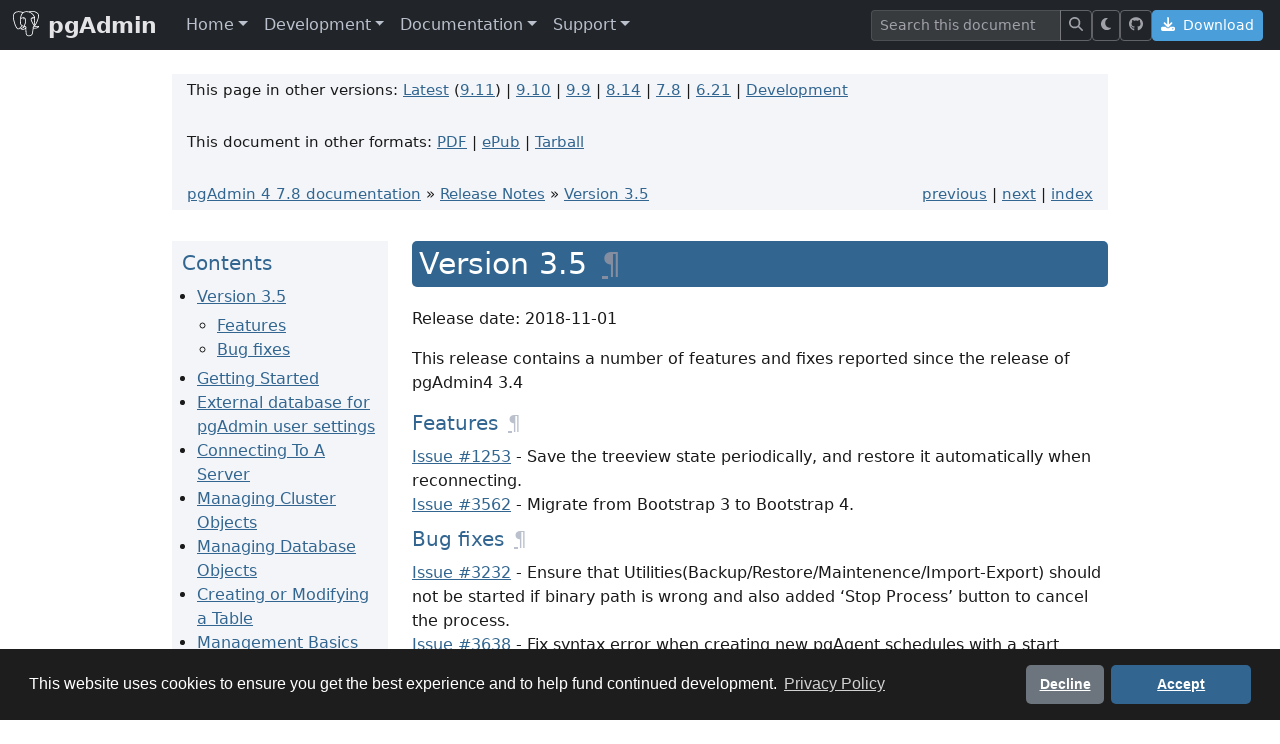

--- FILE ---
content_type: text/html; charset=utf-8
request_url: https://www.pgadmin.org/docs/pgadmin4/7.8/release_notes_3_5.html
body_size: 8048
content:


<!DOCTYPE html>
<html lang="en">
<head>
    <!-- Early theme detection to prevent flash of wrong theme -->
    <script>
        (function() {
            var theme = localStorage.getItem('theme') || 'light';
            document.documentElement.setAttribute('data-theme', theme);
        })();
    </script>
    <!-- Cookie Consent by Osano -->
    <link rel="stylesheet" href="https://cdn.jsdelivr.net/npm/cookieconsent@3/build/cookieconsent.min.css" />
    <script src="https://cdn.jsdelivr.net/npm/cookieconsent@3/build/cookieconsent.min.js" data-cfasync="false"></script>
    <script>
    window.addEventListener("load", function() {
        // Detect theme for cookie consent colors
        var isDarkMode = document.documentElement.getAttribute('data-theme') === 'dark';
        var palette = isDarkMode ? {
            // Dark mode: white popup to stand out
            popup: { background: "#ffffff", text: "#1a1a1a" },
            button: { background: "#326690", text: "#ffffff" }
        } : {
            // Light mode: dark popup to stand out
            popup: { background: "#1d1d1d", text: "#ffffff" },
            button: { background: "#326690", text: "#ffffff" }
        };

        window.cookieconsent.initialise({
            palette: palette,
            theme: "classic",
            position: "bottom",
            type: "opt-in",
            content: {
                message: "This website uses cookies to ensure you get the best experience and to help fund continued development.",
                deny: "Decline",
                allow: "Accept",
                link: "Privacy Policy",
                href: "/privacy_policy/"
            },
            revokable: true,
            onInitialise: function(status) {
                if (status === cookieconsent.status.allow) {
                    loadAnalytics();
                    loadAds();
                }
            },
            onStatusChange: function(status) {
                if (status === cookieconsent.status.allow) {
                    loadAnalytics();
                    loadAds();
                } else {
                    // Disable analytics if declined
                    window['ga-disable-G-MKBV3S878F'] = true;
                    window.pgawebCookiesAllowed = false;
                }
            }
        });
    });

    // Track consent state globally
    window.pgawebCookiesAllowed = false;

    function loadAnalytics() {
        // Only load GA once
        if (window.pgawebAnalyticsLoaded) return;
        window.pgawebAnalyticsLoaded = true;
        window.pgawebCookiesAllowed = true;

        // Load Google Analytics
        var script = document.createElement('script');
        script.async = true;
        script.src = 'https://www.googletagmanager.com/gtag/js?id=G-MKBV3S878F';
        document.head.appendChild(script);

        window.dataLayer = window.dataLayer || [];
        function gtag(){dataLayer.push(arguments);}
        window.gtag = gtag;
        gtag('js', new Date());
        gtag('config', 'G-MKBV3S878F');
    }

    function loadAds() {
        // Only load ads once
        if (window.pgawebAdsLoaded) return;
        window.pgawebAdsLoaded = true;

        // Determine if we're on mobile (below Bootstrap lg breakpoint)
        var isMobile = window.innerWidth < 992;

        // Find all ad placeholders and load them
        var adPlaceholders = document.querySelectorAll('.ad-placeholder');
        adPlaceholders.forEach(function(placeholder) {
            // Create the AdSense script
            var adScript = document.createElement('script');
            adScript.async = true;
            adScript.src = 'https://pagead2.googlesyndication.com/pagead/js/adsbygoogle.js?client=ca-pub-7509009547019933';
            adScript.crossOrigin = 'anonymous';
            placeholder.appendChild(adScript);

            // Create the ad unit - different format for mobile vs desktop
            var ins = document.createElement('ins');
            ins.className = 'adsbygoogle';
            ins.setAttribute('data-ad-client', 'ca-pub-7509009547019933');

            if (isMobile) {
                // Horizontal responsive ad for mobile/tablet
                ins.style.display = 'block';
                ins.style.width = '100%';
                ins.setAttribute('data-ad-slot', '1132526293');
                ins.setAttribute('data-ad-format', 'horizontal');
                ins.setAttribute('data-full-width-responsive', 'true');
                // Update placeholder size for horizontal ad
                placeholder.style.width = '100%';
                placeholder.style.height = 'auto';
                placeholder.style.minHeight = '90px';
                placeholder.style.maxHeight = '150px';
            } else {
                // Skyscraper ad for desktop
                ins.style.display = 'inline-block';
                ins.style.width = '160px';
                ins.style.height = '600px';
                ins.setAttribute('data-ad-slot', '4114194323');
            }

            placeholder.appendChild(ins);

            // Push the ad
            (window.adsbygoogle = window.adsbygoogle || []).push({});
        });
    }
    </script>
    <!-- End Cookie Consent -->

    <!-- Template rendered: 20th January 2026 11:17:30 -->
    <meta charset="utf-8">
    <meta http-equiv="X-UA-Compatible" content="IE=edge">
    <meta name="viewport" content="width=device-width, initial-scale=1">
    <!-- The above 3 meta tags *must* come first in the head; any other head content must come *after* these tags -->
    <meta name="description" content="pgAdmin - PostgreSQL Tools for Windows, Mac, Linux and the Web">
    <meta name="author" content="Dave Page">
    <link rel="icon" href="/static/COMPILED/assets/img/favicon.ico">

    <title>Version 3.5 &mdash; pgAdmin 4 7.8 documentation</title>

    <!-- HTML5 shim and Respond.js for IE8 support of HTML5 elements and media queries -->
    <!--[if lt IE 9]>
    <script src="https://oss.maxcdn.com/html5shiv/3.7.3/html5shiv.min.js"></script>
    <script src="https://oss.maxcdn.com/respond/1.4.2/respond.min.js"></script>
    <![endif]-->

    <!-- Critical CSS for preventing flash of unstyled content -->
    <style>
        /* Prevent FOUC in dark mode */
        html[data-theme="dark"], html[data-theme="dark"] body {
            background-color: #1a1a1a;
            color: #e4e4e7;
        }
    </style>

    <link rel="stylesheet" href="/static/COMPILED/assets/css/main.css?46bc0ac5" />

    <script>
        var cb = function () {
            var l = document.createElement('link');
            l.rel = 'stylesheet';
            l.href = '/static/COMPILED/assets/css/main_uncritical.css?46bc0ac5';
            var h = document.getElementsByTagName('head')[0];
            h.parentNode.insertBefore(l, h);
        };
        var raf = requestAnimationFrame || mozRequestAnimationFrame ||
            webkitRequestAnimationFrame || msRequestAnimationFrame;
        if (raf) raf(cb);
        else window.addEventListener('load', cb);
    </script>

    <meta name="viewport" content="width=device-width, initial-scale=1">
</head>
<body>
    <!-- Navbar -->
    <header class="site-header">
        <nav class="navbar navbar-expand-lg navbar-dark bg-dark sticky-top">
            <div class="container-fluid">
                <a class="navbar-brand fw-bold d-flex align-items-center" href="/">
                    <img src="/static/COMPILED/assets/img/postgres-alt.svg"
                         alt="" width="28" height="28" class="filter-white me-2">pgAdmin
                </a>
                <button class="navbar-toggler" type="button" data-bs-toggle="collapse" data-bs-target="#navbar"
                        aria-controls="navbar" aria-expanded="false" aria-label="Toggle navigation">
                    <span class="navbar-toggler-icon"></span>
                </button>

                <div class="collapse navbar-collapse" id="navbar">
                    <ul class="navbar-nav me-auto">
                        <!-- Home menu -->
                        <li class="nav-item dropdown">
                            <a href="#" class="nav-link dropdown-toggle" data-bs-toggle="dropdown" role="button"
                               aria-haspopup="true" aria-expanded="false">Home</a>
                            <div class="dropdown-menu">
                                <a class="dropdown-item" href="/">Introduction</a>
                                <a class="dropdown-item" href="/faq/">FAQ</a>
                                <a class="dropdown-item" href="/features/">Features</a>
                                <a class="dropdown-item" href="/news/">News Archive</a>
                                <div class="dropdown-divider"></div>
                                <a class="dropdown-item" href="/contributing/">Contributing</a>
                                <a class="dropdown-item" href="/licence/">Licence</a>
                                <a class="dropdown-item" href="/privacy_policy/">Privacy Policy</a>
                            </div>
                        </li>

                        <!-- Development menu -->
                        <li class="nav-item dropdown">
                            <a href="#" class="nav-link dropdown-toggle" data-bs-toggle="dropdown" role="button"
                               aria-haspopup="true" aria-expanded="false">Development</a>
                            <div class="dropdown-menu">
                                <a class="dropdown-item" href="/development/">Introduction</a>
                                <a class="dropdown-item" href="/development/resources/">Resources</a>
                                <a class="dropdown-item" href="/styleguide/typography/">Style Guide</a>
                                <a class="dropdown-item" href="/development/translations/">Translations</a>
                                <div class="dropdown-divider"></div>
                                <a class="dropdown-item" href="/development/team/">Team</a>
                            </div>
                        </li>

                        <!-- Documentation menu -->
                        <li class="nav-item dropdown">
                            <a href="#" class="nav-link dropdown-toggle" data-bs-toggle="dropdown" role="button"
                               aria-haspopup="true" aria-expanded="false">Documentation</a>
                            <div class="dropdown-menu">
                                <a class="dropdown-item" href="/docs/">Introduction</a>
                                <a class="dropdown-item" href="/screenshots/">Screenshots</a>
                                
                                    <a class="dropdown-item" href="/blogs/">Blog Posts</a>
                                
                                
                                    <a class="dropdown-item" href="/videos/">Videos</a>
                                
                                
                                
                                <span class="dropdown-header">pgAdmin 4:</span>
                                
                                <a class="dropdown-item"
                                   href="/docs/pgadmin4/9.11/index.html">Version 9.11</a>
                                
                                <a class="dropdown-item"
                                   href="/docs/pgadmin4/9.10/index.html">Version 9.10</a>
                                
                                <a class="dropdown-item"
                                   href="/docs/pgadmin4/9.9/index.html">Version 9.9</a>
                                
                                <a class="dropdown-item"
                                   href="/docs/pgadmin4/8.14/index.html">Version 8.14</a>
                                
                                <a class="dropdown-item"
                                   href="/docs/pgadmin4/7.8/index.html">Version 7.8</a>
                                
                                <a class="dropdown-item"
                                   href="/docs/pgadmin4/6.21/index.html">Version 6.21</a>
                                
                                <a class="dropdown-item"
                                   href="/docs/pgadmin4/development/index.html">Development</a>
                                
                                
                            </div>
                        </li>

                        <!-- Support menu -->
                        <li class="nav-item dropdown">
                            <a href="#" class="nav-link dropdown-toggle" data-bs-toggle="dropdown" role="button"
                               aria-haspopup="true" aria-expanded="false">Support</a>
                            <div class="dropdown-menu">
                                <a class="dropdown-item" href="/support/">Introduction</a>
                                <a class="dropdown-item" href="/support/list/">Mailing List</a>
                                <a class="dropdown-item" href="/support/issues/">Issues</a>
                            </div>
                        </li>
                    </ul>

                    <!-- Right side: Search, Theme Toggle, Download -->
                    <div class="d-flex align-items-center gap-2">
                        <!-- Search -->
                        <form class="d-flex" id="search_form" action="/search/" method="get">
                            <div class="input-group input-group-sm">
                                <input name="q" class="form-control" type="search"
                                       placeholder="Search this document"
                                       aria-label="Search">
                                <button class="btn btn-outline-light" type="submit">
                                    <i class="fas fa-search" aria-hidden="true"></i>
                                </button>
                            </div>
                            <input type="hidden" name="v" value="138">
                        </form>

                        <!-- Dark mode toggle -->
                        <button class="btn btn-outline-light btn-sm" id="theme-toggle"
                                type="button" aria-label="Toggle dark mode" title="Toggle dark mode">
                            <i class="fas fa-moon" id="theme-icon" aria-hidden="true"></i>
                        </button>

                        <!-- GitHub link -->
                        <a href="https://github.com/pgadmin-org/pgadmin4" class="btn btn-outline-light btn-sm"
                           target="_blank" rel="noopener" aria-label="GitHub" title="View on GitHub">
                            <i class="fab fa-github" aria-hidden="true"></i>
                        </a>

                        <!-- Download CTA -->
                        <a href="/download/" class="btn btn-primary btn-sm">
                            <i class="fas fa-download me-1" aria-hidden="true"></i> Download
                        </a>
                    </div>
                </div>
            </div>
        </nav>
    </header>

    
<main class="pga-content py-4">
    <div class="container-xxl">
        <div class="row dual-ad-layout">
            <!-- Left Ad Sidebar -->
            <div class="col-lg-2 ad-col ad-col-left">
                <div class="ad-sidebar sticky-top sticky-offset">
                    <!-- Ad placeholder - ads load only after cookie consent -->
<!-- Size is set dynamically by loadAds() based on viewport width -->
<div class="ad-placeholder" aria-hidden="true">
    <!-- AdSense will be injected here by loadAds() after consent -->
</div>

                </div>
            </div>

            <!-- Main Content -->
            <div class="col-lg-8 page-main-col">
                
<!-- Navigation bar -->
<div class="row mb-3">
    <div class="col-12">
        <div class="well pga-docheader">
            <p class="pga-docheaderinfo">This page in other versions:
                
                <a href="/docs/pgadmin4/latest/release_notes_3_5.html">Latest</a> (<a  href="/docs/pgadmin4/9.11/release_notes_3_5.html">9.11</a>)
                 | 
                <a  href="/docs/pgadmin4/9.10/release_notes_3_5.html">9.10</a>
                 | 
                <a  href="/docs/pgadmin4/9.9/release_notes_3_5.html">9.9</a>
                 | 
                <a  href="/docs/pgadmin4/8.14/release_notes_3_5.html">8.14</a>
                 | 
                <a class="pga-doccurrent" href="/docs/pgadmin4/7.8/release_notes_3_5.html">7.8</a>
                 | 
                <a  href="/docs/pgadmin4/6.21/release_notes_3_5.html">6.21</a>
                 | 
                <a  href="/docs/pgadmin4/development/release_notes_3_5.html">Development</a>
                
                
                
            </p>
            
            <p class="pga-docheaderinfo">This document in other formats:
                <a href="https://ftp.postgresql.org/pub/pgadmin/pgadmin4/v7.8/docs/pgadmin4-7.8.pdf">PDF</a>
                |
                <a href="https://ftp.postgresql.org/pub/pgadmin/pgadmin4/v7.8/docs/pgadmin4-7.8.epub">ePub</a>
                |
                <a href="https://ftp.postgresql.org/pub/pgadmin/pgadmin4/v7.8/docs/pgadmin4-7.8-docs.tar.gz">Tarball</a>
            </p>
            
            <h3>Navigation</h3>
<ul>
<li class="right" style="margin-right: 10px">
<a accesskey="I" href="genindex.html" title="General Index">index</a></li>
<li class="right">
<a accesskey="N" href="release_notes_3_4.html" title="Version 3.4">next</a> |</li>
<li class="right">
<a accesskey="P" href="release_notes_3_6.html" title="Version 3.6">previous</a> |</li>
<li class="nav-item nav-item-0"><a href="index.html">pgAdmin 4 7.8 documentation</a> &raquo;</li>
<li class="nav-item nav-item-1"><a accesskey="U" href="release_notes.html">Release Notes</a> &raquo;</li>
<li class="nav-item nav-item-this"><a href="">Version 3.5</a></li>
</ul>
        </div>
        
    </div>
</div>

<!-- Doc content: Contents sidebar | Body -->
<div class="row">
    <!-- Contents bar -->
    <div class="col-md-3">
        <div class="well pga-doccontents sticky-top sticky-offset">
            <h2>Contents</h2>
            <div>

<ul>
<li><a class="reference internal" href="#">Version 3.5</a><ul>
<li><a class="reference internal" href="#features">Features</a></li>
<li><a class="reference internal" href="#bug-fixes">Bug fixes</a></li>
</ul>
</li>
</ul>
</div>

<ul class="current">
<li class="toctree-l1"><a class="reference internal" href="getting_started.html">Getting Started</a></li>
<li class="toctree-l1"><a class="reference internal" href="external_database.html">External database for pgAdmin user settings</a></li>
<li class="toctree-l1"><a class="reference internal" href="connecting.html">Connecting To A Server</a></li>
<li class="toctree-l1"><a class="reference internal" href="managing_cluster_objects.html">Managing Cluster Objects</a></li>
<li class="toctree-l1"><a class="reference internal" href="managing_database_objects.html">Managing Database Objects</a></li>
<li class="toctree-l1"><a class="reference internal" href="modifying_tables.html">Creating or Modifying a Table</a></li>
<li class="toctree-l1"><a class="reference internal" href="management_basics.html">Management Basics</a></li>
<li class="toctree-l1"><a class="reference internal" href="backup_and_restore.html">Backup and Restore</a></li>
<li class="toctree-l1"><a class="reference internal" href="developer_tools.html">Developer Tools</a></li>
<li class="toctree-l1"><a class="reference internal" href="processes.html">Processes</a></li>
<li class="toctree-l1"><a class="reference internal" href="pgagent.html">pgAgent</a></li>
<li class="toctree-l1"><a class="reference internal" href="contributions.html">pgAdmin Project Contributions</a></li>
<li class="toctree-l1 current"><a class="reference internal" href="release_notes.html">Release Notes</a><ul class="current">
<li class="toctree-l2"><a class="reference internal" href="release_notes_7_8.html">Version 7.8</a></li>
<li class="toctree-l2"><a class="reference internal" href="release_notes_7_7.html">Version 7.7</a></li>
<li class="toctree-l2"><a class="reference internal" href="release_notes_7_6.html">Version 7.6</a></li>
<li class="toctree-l2"><a class="reference internal" href="release_notes_7_5.html">Version 7.5</a></li>
<li class="toctree-l2"><a class="reference internal" href="release_notes_7_4.html">Version 7.4</a></li>
<li class="toctree-l2"><a class="reference internal" href="release_notes_7_3.html">Version 7.3</a></li>
<li class="toctree-l2"><a class="reference internal" href="release_notes_7_2.html">Version 7.2</a></li>
<li class="toctree-l2"><a class="reference internal" href="release_notes_7_1.html">Version 7.1</a></li>
<li class="toctree-l2"><a class="reference internal" href="release_notes_7_0.html">Version 7.0</a></li>
<li class="toctree-l2"><a class="reference internal" href="release_notes_6_21.html">Version 6.21</a></li>
<li class="toctree-l2"><a class="reference internal" href="release_notes_6_20.html">Version 6.20</a></li>
<li class="toctree-l2"><a class="reference internal" href="release_notes_6_19.html">Version 6.19</a></li>
<li class="toctree-l2"><a class="reference internal" href="release_notes_6_18.html">Version 6.18</a></li>
<li class="toctree-l2"><a class="reference internal" href="release_notes_6_17.html">Version 6.17</a></li>
<li class="toctree-l2"><a class="reference internal" href="release_notes_6_16.html">Version 6.16</a></li>
<li class="toctree-l2"><a class="reference internal" href="release_notes_6_15.html">Version 6.15</a></li>
<li class="toctree-l2"><a class="reference internal" href="release_notes_6_14.html">Version 6.14</a></li>
<li class="toctree-l2"><a class="reference internal" href="release_notes_6_13.html">Version 6.13</a></li>
<li class="toctree-l2"><a class="reference internal" href="release_notes_6_12.html">Version 6.12</a></li>
<li class="toctree-l2"><a class="reference internal" href="release_notes_6_11.html">Version 6.11</a></li>
<li class="toctree-l2"><a class="reference internal" href="release_notes_6_10.html">Version 6.10</a></li>
<li class="toctree-l2"><a class="reference internal" href="release_notes_6_9.html">Version 6.9</a></li>
<li class="toctree-l2"><a class="reference internal" href="release_notes_6_8.html">Version 6.8</a></li>
<li class="toctree-l2"><a class="reference internal" href="release_notes_6_7.html">Version 6.7</a></li>
<li class="toctree-l2"><a class="reference internal" href="release_notes_6_6.html">Version 6.6</a></li>
<li class="toctree-l2"><a class="reference internal" href="release_notes_6_5.html">Version 6.5</a></li>
<li class="toctree-l2"><a class="reference internal" href="release_notes_6_4.html">Version 6.4</a></li>
<li class="toctree-l2"><a class="reference internal" href="release_notes_6_3.html">Version 6.3</a></li>
<li class="toctree-l2"><a class="reference internal" href="release_notes_6_2.html">Version 6.2</a></li>
<li class="toctree-l2"><a class="reference internal" href="release_notes_6_1.html">Version 6.1</a></li>
<li class="toctree-l2"><a class="reference internal" href="release_notes_6_0.html">Version 6.0</a></li>
<li class="toctree-l2"><a class="reference internal" href="release_notes_5_7.html">Version 5.7</a></li>
<li class="toctree-l2"><a class="reference internal" href="release_notes_5_6.html">Version 5.6</a></li>
<li class="toctree-l2"><a class="reference internal" href="release_notes_5_5.html">Version 5.5</a></li>
<li class="toctree-l2"><a class="reference internal" href="release_notes_5_4.html">Version 5.4</a></li>
<li class="toctree-l2"><a class="reference internal" href="release_notes_5_3.html">Version 5.3</a></li>
<li class="toctree-l2"><a class="reference internal" href="release_notes_5_2.html">Version 5.2</a></li>
<li class="toctree-l2"><a class="reference internal" href="release_notes_5_1.html">Version 5.1</a></li>
<li class="toctree-l2"><a class="reference internal" href="release_notes_5_0.html">Version 5.0</a></li>
<li class="toctree-l2"><a class="reference internal" href="release_notes_4_30.html">Version 4.30</a></li>
<li class="toctree-l2"><a class="reference internal" href="release_notes_4_29.html">Version 4.29</a></li>
<li class="toctree-l2"><a class="reference internal" href="release_notes_4_28.html">Version 4.28</a></li>
<li class="toctree-l2"><a class="reference internal" href="release_notes_4_27.html">Version 4.27</a></li>
<li class="toctree-l2"><a class="reference internal" href="release_notes_4_26.html">Version 4.26</a></li>
<li class="toctree-l2"><a class="reference internal" href="release_notes_4_25.html">Version 4.25</a></li>
<li class="toctree-l2"><a class="reference internal" href="release_notes_4_24.html">Version 4.24</a></li>
<li class="toctree-l2"><a class="reference internal" href="release_notes_4_23.html">Version 4.23</a></li>
<li class="toctree-l2"><a class="reference internal" href="release_notes_4_22.html">Version 4.22</a></li>
<li class="toctree-l2"><a class="reference internal" href="release_notes_4_21.html">Version 4.21</a></li>
<li class="toctree-l2"><a class="reference internal" href="release_notes_4_20.html">Version 4.20</a></li>
<li class="toctree-l2"><a class="reference internal" href="release_notes_4_19.html">Version 4.19</a></li>
<li class="toctree-l2"><a class="reference internal" href="release_notes_4_18.html">Version 4.18</a></li>
<li class="toctree-l2"><a class="reference internal" href="release_notes_4_17.html">Version 4.17</a></li>
<li class="toctree-l2"><a class="reference internal" href="release_notes_4_16.html">Version 4.16</a></li>
<li class="toctree-l2"><a class="reference internal" href="release_notes_4_15.html">Version 4.15</a></li>
<li class="toctree-l2"><a class="reference internal" href="release_notes_4_14.html">Version 4.14</a></li>
<li class="toctree-l2"><a class="reference internal" href="release_notes_4_13.html">Version 4.13</a></li>
<li class="toctree-l2"><a class="reference internal" href="release_notes_4_12.html">Version 4.12</a></li>
<li class="toctree-l2"><a class="reference internal" href="release_notes_4_11.html">Version 4.11</a></li>
<li class="toctree-l2"><a class="reference internal" href="release_notes_4_10.html">Version 4.10</a></li>
<li class="toctree-l2"><a class="reference internal" href="release_notes_4_9.html">Version 4.9</a></li>
<li class="toctree-l2"><a class="reference internal" href="release_notes_4_8.html">Version 4.8</a></li>
<li class="toctree-l2"><a class="reference internal" href="release_notes_4_7.html">Version 4.7</a></li>
<li class="toctree-l2"><a class="reference internal" href="release_notes_4_6.html">Version 4.6</a></li>
<li class="toctree-l2"><a class="reference internal" href="release_notes_4_5.html">Version 4.5</a></li>
<li class="toctree-l2"><a class="reference internal" href="release_notes_4_4.html">Version 4.4</a></li>
<li class="toctree-l2"><a class="reference internal" href="release_notes_4_3.html">Version 4.3</a></li>
<li class="toctree-l2"><a class="reference internal" href="release_notes_4_2.html">Version 4.2</a></li>
<li class="toctree-l2"><a class="reference internal" href="release_notes_4_1.html">Version 4.1</a></li>
<li class="toctree-l2"><a class="reference internal" href="release_notes_4_0.html">Version 4.0</a></li>
<li class="toctree-l2"><a class="reference internal" href="release_notes_3_6.html">Version 3.6</a></li>
<li class="toctree-l2 current"><a class="current reference internal" href="#">Version 3.5</a></li>
<li class="toctree-l2"><a class="reference internal" href="release_notes_3_4.html">Version 3.4</a></li>
<li class="toctree-l2"><a class="reference internal" href="release_notes_3_3.html">Version 3.3</a></li>
<li class="toctree-l2"><a class="reference internal" href="release_notes_3_2.html">Version 3.2</a></li>
<li class="toctree-l2"><a class="reference internal" href="release_notes_3_1.html">Version 3.1</a></li>
<li class="toctree-l2"><a class="reference internal" href="release_notes_3_0.html">Version 3.0</a></li>
<li class="toctree-l2"><a class="reference internal" href="release_notes_2_1.html">Version 2.1</a></li>
<li class="toctree-l2"><a class="reference internal" href="release_notes_2_0.html">Version 2.0</a></li>
<li class="toctree-l2"><a class="reference internal" href="release_notes_1_6.html">Version 1.6</a></li>
<li class="toctree-l2"><a class="reference internal" href="release_notes_1_5.html">Version 1.5</a></li>
<li class="toctree-l2"><a class="reference internal" href="release_notes_1_4.html">Version 1.4</a></li>
<li class="toctree-l2"><a class="reference internal" href="release_notes_1_3.html">Version 1.3</a></li>
<li class="toctree-l2"><a class="reference internal" href="release_notes_1_2.html">Version 1.2</a></li>
<li class="toctree-l2"><a class="reference internal" href="release_notes_1_1.html">Version 1.1</a></li>
<li class="toctree-l2"><a class="reference internal" href="release_notes_1_0.html">Version 1.0</a></li>
</ul>
</li>
<li class="toctree-l1"><a class="reference internal" href="licence.html">Licence</a></li>
</ul>

<script>document.getElementById('searchbox').style.display = "block"</script>
        </div>
    </div>

    <!-- Body -->
    <div class="col-md-9">
        <div class="pga-docbody"><section id="version-3-5">
<h1>Version 3.5<a class="headerlink" href="#version-3-5" title="Permalink to this heading">&para;</a></h1>
<p>Release date: 2018-11-01</p>
<p>This release contains a number of features and fixes reported since the release
of pgAdmin4 3.4</p>
<section id="features">
<h2>Features<a class="headerlink" href="#features" title="Permalink to this heading">&para;</a></h2>
<div class="line-block">
<div class="line"><a class="reference external" href="https://redmine.postgresql.org/issues/1253">Issue #1253</a> - Save the treeview state periodically, and restore it automatically when reconnecting.</div>
<div class="line"><a class="reference external" href="https://redmine.postgresql.org/issues/3562">Issue #3562</a> - Migrate from Bootstrap 3 to Bootstrap 4.</div>
</div>
</section>
<section id="bug-fixes">
<h2>Bug fixes<a class="headerlink" href="#bug-fixes" title="Permalink to this heading">&para;</a></h2>
<div class="line-block">
<div class="line"><a class="reference external" href="https://redmine.postgresql.org/issues/3232">Issue #3232</a> - Ensure that Utilities(Backup/Restore/Maintenence/Import-Export) should not be started if binary path is wrong and also added &lsquo;Stop Process&rsquo; button to cancel the process.</div>
<div class="line"><a class="reference external" href="https://redmine.postgresql.org/issues/3638">Issue #3638</a> - Fix syntax error when creating new pgAgent schedules with a start date/time and exception.</div>
<div class="line"><a class="reference external" href="https://redmine.postgresql.org/issues/3674">Issue #3674</a> - Cleanup session files periodically.</div>
<div class="line"><a class="reference external" href="https://redmine.postgresql.org/issues/3660">Issue #3660</a> - Rename the &lsquo;SQL Editor&rsquo; section of the Preferences to &lsquo;Query Tool&rsquo; as it applies to the whole tool, not just the editor.</div>
<div class="line"><a class="reference external" href="https://redmine.postgresql.org/issues/3676">Issue #3676</a> - Fix CREATE Script functionality for EDB-Wrapped functions.</div>
<div class="line"><a class="reference external" href="https://redmine.postgresql.org/issues/3700">Issue #3700</a> - Fix connection garbage collector.</div>
<div class="line"><a class="reference external" href="https://redmine.postgresql.org/issues/3703">Issue #3703</a> - Purge connections from the cache on logout.</div>
<div class="line"><a class="reference external" href="https://redmine.postgresql.org/issues/3722">Issue #3722</a> - Ensure that utility existence check should work for schema and other child objects while taking Backup/Restore.</div>
<div class="line"><a class="reference external" href="https://redmine.postgresql.org/issues/3730">Issue #3730</a> - Fixed fatal error while launching the pgAdmin4 3.5. Update the version of the Flask to 0.12.4 for release.</div>
</div>
</section>
</section>
<div class="clearer"></div></div>
    </div>
</div>

            </div>

            <!-- Right Ad Sidebar -->
            <div class="col-lg-2 ad-col ad-col-right">
                <div class="ad-sidebar sticky-top sticky-offset">
                    <!-- Ad placeholder - ads load only after cookie consent -->
<!-- Size is set dynamically by loadAds() based on viewport width -->
<div class="ad-placeholder" aria-hidden="true">
    <!-- AdSense will be injected here by loadAds() after consent -->
</div>

                </div>
            </div>
        </div>
    </div>
</main>


    <!-- Footer -->
    <footer class="site-footer bg-dark text-light py-5 mt-3">
        <div class="container">
            <div class="row g-4">
                <!-- Brand Column -->
                <div class="col-lg-4 col-md-6">
                    <div class="d-flex align-items-center mb-3">
                        <img src="/static/COMPILED/assets/img/postgres-alt.svg"
                             alt="pgAdmin" width="48" height="48" class="filter-white me-2">
                        <h5 class="mb-0 text-white">pgAdmin</h5>
                    </div>
                    <p class="text-secondary small">
                        The most popular and feature-rich Open Source administration and development
                        platform for PostgreSQL, the most advanced Open Source database in the world.
                    </p>
                    <div class="d-flex gap-3 mt-3">
                        <a href="https://github.com/pgadmin-org/pgadmin4" class="text-secondary"
                           target="_blank" rel="noopener" aria-label="GitHub">
                            <i class="fab fa-github fa-lg"></i>
                        </a>
                        <a href="/news.rss" class="text-secondary" aria-label="RSS Feed">
                            <i class="fas fa-rss fa-lg"></i>
                        </a>
                    </div>
                </div>

                <!-- Quick Links -->
                <div class="col-lg-2 col-md-6 col-6">
                    <h6 class="text-white mb-3">Quick Links</h6>
                    <ul class="list-unstyled small">
                        <li class="mb-2"><a href="/download/" class="text-secondary text-decoration-none">Download</a></li>
                        <li class="mb-2"><a href="/faq/" class="text-secondary text-decoration-none">FAQ</a></li>
                        <li class="mb-2"><a href="/docs/pgadmin4/latest/index.html" class="text-secondary text-decoration-none">Documentation</a></li>
                        <li class="mb-2"><a href="/support/" class="text-secondary text-decoration-none">Support</a></li>
                        <li class="mb-2"><a href="/screenshots/" class="text-secondary text-decoration-none">Screenshots</a></li>
                    </ul>
                </div>

                <!-- Resources -->
                <div class="col-lg-2 col-md-6 col-6">
                    <h6 class="text-white mb-3">Resources</h6>
                    <ul class="list-unstyled small">
                        
                        <li class="mb-2"><a href="/videos/" class="text-secondary text-decoration-none">Videos</a></li>
                        
                        
                        <li class="mb-2"><a href="/blogs/" class="text-secondary text-decoration-none">Blog Posts</a></li>
                        
                        <li class="mb-2"><a href="/news/" class="text-secondary text-decoration-none">News Archive</a></li>
                        <li class="mb-2"><a href="/features/" class="text-secondary text-decoration-none">Features</a></li>
                    </ul>
                </div>

                <!-- Development -->
                <div class="col-lg-2 col-md-6 col-6">
                    <h6 class="text-white mb-3">Development</h6>
                    <ul class="list-unstyled small">
                        <li class="mb-2"><a href="/contributing/" class="text-secondary text-decoration-none">Contributing</a></li>
                        <li class="mb-2"><a href="/development/resources/" class="text-secondary text-decoration-none">Resources</a></li>
                        <li class="mb-2"><a href="/development/team/" class="text-secondary text-decoration-none">Team</a></li>
                        <li class="mb-2"><a href="/development/translations/" class="text-secondary text-decoration-none">Translations</a></li>
                    </ul>
                </div>

                <!-- Legal -->
                <div class="col-lg-2 col-md-6 col-6">
                    <h6 class="text-white mb-3">Legal</h6>
                    <ul class="list-unstyled small">
                        <li class="mb-2"><a href="/licence/" class="text-secondary text-decoration-none">Licence</a></li>
                        <li class="mb-2"><a href="/privacy_policy/" class="text-secondary text-decoration-none">Privacy Policy</a></li>
                        <li class="mb-2"><a href="#" onclick="document.querySelector('.cc-revoke').click(); return false;" class="text-secondary text-decoration-none">Cookie Settings</a></li>
                    </ul>
                </div>
            </div>

            <!-- Copyright -->
            <hr class="my-4 border-secondary">
            <div class="row">
                <div class="col-md-6">
                    <p class="small text-secondary mb-0">
                        &copy; 2026 pgAdmin Development Team
                    </p>
                </div>
                <div class="col-md-6 text-md-end">
                    <p class="small text-secondary mb-0">
                        Postgres, PostgreSQL and the Slonik Logo are trademarks or registered trademarks of the
                        <a href="https://www.postgres.ca" class="text-secondary">PostgreSQL Community Association of Canada</a>.
                    </p>
                </div>
            </div>
        </div>
    </footer>

    

    <script src="/static/COMPILED/webp.js?46bc0ac5"></script>
    <script src="/static/COMPILED/main.js?46bc0ac5"></script>

    <!-- Dark mode toggle script -->
    <script>
        (function() {
            const themeToggle = document.getElementById('theme-toggle');
            const html = document.documentElement;

            // Check for saved theme preference or default to light
            const savedTheme = localStorage.getItem('theme') || 'light';
            html.setAttribute('data-theme', savedTheme);
            updateIcon(savedTheme);

            themeToggle.addEventListener('click', function() {
                const currentTheme = html.getAttribute('data-theme');
                const newTheme = currentTheme === 'dark' ? 'light' : 'dark';
                html.setAttribute('data-theme', newTheme);
                localStorage.setItem('theme', newTheme);
                updateIcon(newTheme);
            });

            function updateIcon(theme) {
                // FontAwesome SVG+JS replaces <i> with <svg>, so we need to replace the element
                const iconContainer = document.getElementById('theme-toggle');
                const currentIcon = iconContainer.querySelector('i, svg');

                if (currentIcon) {
                    // Create a new <i> element with the correct icon class
                    const newIcon = document.createElement('i');
                    newIcon.id = 'theme-icon';
                    newIcon.setAttribute('aria-hidden', 'true');

                    if (theme === 'dark') {
                        newIcon.className = 'fas fa-sun';
                    } else {
                        newIcon.className = 'fas fa-moon';
                    }

                    // Replace the old icon with the new one
                    currentIcon.replaceWith(newIcon);
                }
            }
        })();
    </script>

    <!-- Scroll animations -->
    <script>
        (function() {
            // Navbar shadow on scroll
            var navbar = document.querySelector('.navbar');
            if (navbar) {
                window.addEventListener('scroll', function() {
                    if (window.scrollY > 10) {
                        navbar.classList.add('scrolled');
                    } else {
                        navbar.classList.remove('scrolled');
                    }
                }, { passive: true });
            }

            // Intersection Observer for scroll animations
            if ('IntersectionObserver' in window) {
                var animateElements = document.querySelectorAll('.scroll-animate, .scroll-animate-stagger');

                var observer = new IntersectionObserver(function(entries) {
                    entries.forEach(function(entry) {
                        if (entry.isIntersecting) {
                            entry.target.classList.add('is-visible');
                            // Once animated, stop observing
                            observer.unobserve(entry.target);
                        }
                    });
                }, {
                    threshold: 0.1,
                    rootMargin: '0px 0px -50px 0px'
                });

                animateElements.forEach(function(el) {
                    observer.observe(el);
                });
            } else {
                // Fallback: just show everything
                document.querySelectorAll('.scroll-animate, .scroll-animate-stagger').forEach(function(el) {
                    el.classList.add('is-visible');
                });
            }
        })();
    </script>



</body>
</html>


--- FILE ---
content_type: image/svg+xml
request_url: https://www.pgadmin.org/static/COMPILED/assets/img/postgres-alt.svg
body_size: 5361
content:
<svg xmlns="http://www.w3.org/2000/svg" height="100" width="93.37" viewBox="0 0 74.696 80"><path d="M54.575 0a34.967 34.967 0 00-7.05.8c-.858.187-1.545.372-1.975.5-.215.064-.365.11-.475.15-.027.01-.042.012-.075.025l-.05.025c-.008-.002-.017.002-.025 0a27.096 27.096 0 00-5.724-.7c-4.068-.062-7.323.95-9.85 2.55-1.257-.451-6.108-2.102-11.775-2.35a29.126 29.126 0 00-2.824.025c-3.802.203-7.706 1.248-10.55 4.05s-4.505 7.258-4.15 13.85c.082 1.549.638 4.762 1.6 8.75.96 3.988 2.312 8.67 3.974 12.875 1.662 4.205 3.582 7.912 5.975 10.075 1.197 1.082 2.616 1.812 4.175 1.75 1.56-.061 3.042-.91 4.375-2.4a143.655 143.655 0 016.3-6.625c1.375.688 2.91 1.114 4.525 1.15.003.034-.002.067 0 .1-.934 1.02-1.375 1.642-1.825 1.976-.523.388-1.38.706-3.825 1.175-1.347.258-2.225.538-2.9 1.05-.337.255-.641.611-.75 1.05s.015.904.2 1.225c.372.64.928.958 1.5 1.25a7.785 7.785 0 001.75.65c1.25.29 3.356.647 5.7.275 1.73-.276 3.609-.976 5.275-2.376-.023 2.845.016 5.581.125 7.95.08 1.739.195 3.291.35 4.55s.311 2.195.625 2.925c.455 1.057 1.215 2.775 2.875 4.075 1.661 1.301 4.243 2.054 7.775 1.35 2.856-.569 4.973-1.448 6.476-2.9 1.502-1.451 2.273-3.387 2.724-5.824.535-2.88 1.42-9.441 1.825-12.976.008.003.018-.002.025 0 .971.28 2.138.363 3.375.35 2.475-.025 5.255-.46 7.2-1.3 2.194-.947 3.91-2.086 4.776-3.3.216-.303.404-.635.45-1.075.045-.44-.196-1.046-.625-1.35-.86-.608-1.696-.442-2.825-.225-4.49.862-6.74.53-7.725.15a2.741 2.741 0 01-.55-.275c4.726-6.686 8.098-14.126 9.874-20.525.917-3.297 1.41-6.307 1.45-8.825.042-2.518-.296-4.575-1.474-5.975C67.588 1.451 60.289-.049 54.577 0zm0 2.125c5.28-.046 11.733 1.246 16.45 6.85.58.69 1.038 2.346 1 4.625-.038 2.279-.518 5.15-1.4 8.325C68.987 27.822 65.917 34.746 61.65 41c-.132-.15-.264-.294-.4-.45 1.622-2.498 1.922-5.035 1.8-7.35-.13-2.46-.667-4.707-.6-6.625.09-2.651.855-4.515.75-7.3.004-.015.021-.036.025-.05.054-.212.032-.327.025-.45a3.704 3.704 0 00-.125-.75c-.144-.55-.4-1.237-.775-2.075a26.4 26.4 0 00-3.85-6.101c-2.255-2.68-5.455-5.378-9.7-7.125a32.04 32.04 0 015.775-.6zm-15.4.825c8.558.13 14.08 4.159 17.5 8.225 1.71 2.033 2.874 4.063 3.55 5.575.2.446.283.714.4 1.05-4.037-.38-6.715.292-8.25 1.925-1.731 1.842-1.65 4.453-.974 6.975.676 2.521 1.977 5.114 3.175 7.25.598 1.068 1.171 2.019 1.625 2.775.453.756.8 1.358.875 1.525.691 1.559 1.582 2.661 2.275 3.475.357.42.63.761.825 1.025a7.093 7.093 0 00-.875.3c-.65.272-1.39.773-1.875 1.6-.462.785-.68 1.825-.626 3.15a1.145 1.064 0 000 .05c-.145 1.796-1.382 11.471-2 14.8-.412 2.22-1.048 3.684-2.125 4.724-1.077 1.041-2.685 1.754-5.3 2.275-3.017.601-4.674.002-5.825-.9-1.151-.901-1.79-2.238-2.225-3.25-.13-.304-.354-1.193-.5-2.375-.146-1.18-.247-2.67-.326-4.373-.157-3.41-.176-7.647-.05-11.85a1.144 1.064 0 00-.074-.451 4.257 4.257 0 00-.225-.85c-.43-1.078-1.236-2.001-2.4-2.45-.38-.146-1.033-.416-1.85-.35-.148.012-.3.065-.45.1.237-.91.657-1.99 1.15-3.225 1.158-2.894 4.296-6.746 1.9-17.05-.5-2.146-1.88-3.55-3.55-4.15-.835-.299-1.718-.424-2.6-.424-.883 0-1.77.116-2.625.3-1.71.366-3.309.995-4.525 1.625-.011.005-.014.02-.025.025.17-1.92.593-4.775 1.75-7.625.996-2.454 2.492-4.852 4.75-6.6s5.268-2.89 9.5-2.825zM16.7 3.125c4.256.078 8.373 1.123 10.6 1.8-2.135 1.942-3.566 4.337-4.525 6.7-2.154 5.307-2.029 10.534-2.025 10.675v.05a1.15 1.07 0 00.025.2c.016.71.112 1.773.15 3.35.042 1.73.002 3.913-.35 6.25-.602 4.006 1.087 7.72 3.95 10-.795.782-3.145 3.114-6.15 6.475-1.085 1.213-1.963 1.596-2.7 1.625-.737.029-1.546-.311-2.474-1.15-1.857-1.678-3.815-5.226-5.425-9.3-1.611-4.075-2.931-8.682-3.875-12.6s-1.512-7.224-1.575-8.4C1.99 12.58 3.525 8.84 5.85 6.55c2.326-2.291 5.586-3.216 9.025-3.4a25.48 25.48 0 011.825-.025zm42.15 16.7a22.1 22.1 0 012.075.15c-.042 2.095-.657 3.817-.75 6.525-.08 2.305.483 4.576.6 6.8.096 1.798-.078 3.543-.975 5.3a10.26 10.26 0 01-.6-1.15c-.203-.458-.545-.992-1-1.75s-.995-1.69-1.575-2.725c-1.159-2.068-2.403-4.552-3-6.775-.596-2.223-.515-4.048.45-5.075.724-.77 2.161-1.349 4.775-1.3zm-28.5.375c.663 0 1.265.067 1.775.25 1.02.366 1.776 1.015 2.15 2.625 2.293 9.86-.44 12.387-1.825 15.85-.474 1.19-.961 2.313-1.25 3.425-4.963-.008-9.188-4.489-8.375-9.9.375-2.491.444-4.795.4-6.6-.04-1.647-.157-2.76-.175-3.225.032-.027.032-.018.075-.05.248-.188.68-.456 1.2-.725 1.039-.538 2.484-1.116 3.925-1.425.72-.155 1.438-.226 2.1-.225zm27.125.625a4.936 4.936 0 00-.725.05c-.5.065-.948.205-1.275.375-.163.085-.3.164-.4.275s-.146.252-.125.4c.022.142.087.27.2.4s.269.26.45.375c.363.229.862.395 1.4.325.539-.07.98-.361 1.3-.675.16-.157.288-.319.375-.475.083-.148.14-.279.125-.425v-.025c-.022-.148-.122-.268-.25-.35s-.293-.135-.475-.175a3.052 3.052 0 00-.6-.075zm-26.975.55c-.235.006-.452.032-.65.076s-.394.099-.55.2a.785.785 0 00-.175.15h-.1l-.05.325c-.034.221.028.375.125.55s.253.357.425.525c.344.335.829.648 1.425.725.595.077 1.132-.128 1.525-.375.197-.124.349-.254.475-.4s.245-.279.275-.475c.031-.21-.08-.414-.2-.55s-.272-.233-.45-.325a4 4 0 00-1.325-.4 4.91 4.91 0 00-.75-.025zm31 23.25c.302.229.676.443 1.15.625 1.64.632 4.31.859 9.05-.05a13.56 13.56 0 01-3.2 1.95c-1.422.614-4.078 1.078-6.25 1.1-1.086.01-2.065-.081-2.65-.25a1.656 1.656 0 01-.5-.225c-.053-1.098.111-1.736.325-2.1.22-.376.48-.53.825-.675.345-.145.748-.21 1.25-.375zm-27.4.3c.181-.015.415.037.775.175.369.142.89.659 1.125 1.25.118.296.164.567.15.825v.025c-.018.249-.087.47-.225.65-1.66 2.16-3.607 3.003-5.475 3.3-1.868.297-3.656.005-4.75-.25a5.842 5.842 0 01-1.225-.45c-.152-.077-.152-.076-.25-.15a6.957 6.957 0 011.575-.475c2.537-.486 3.797-.85 4.775-1.575.978-.725 1.388-1.517 2.575-2.75.504-.524.769-.56.95-.575z"/></svg>